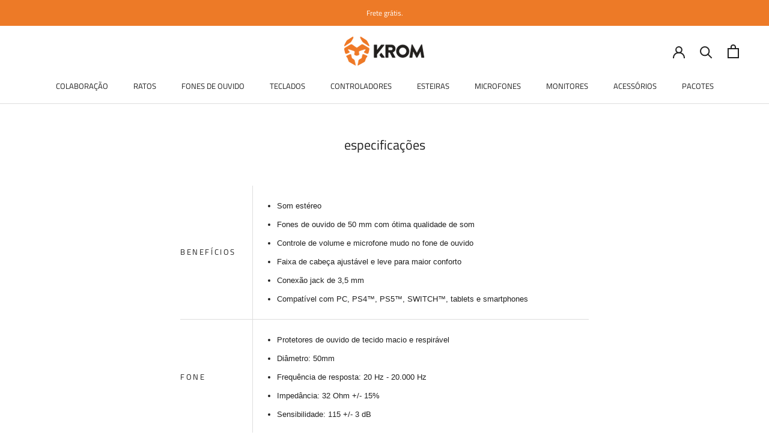

--- FILE ---
content_type: text/javascript
request_url: https://cdn.shopify.com/extensions/019c0cc1-fbe1-77bc-8679-89e56cae2303/discount-mixer-1100/assets/views-product-card-discount-product-card-discount.view.min.Cum_1w2x.js
body_size: 502
content:
var i=Object.defineProperty,t=(t,s,r)=>((t,s,r)=>s in t?i(t,s,{enumerable:!0,configurable:!0,writable:!0,value:r}):t[s]=r)(t,"symbol"!=typeof s?s+"":s,r);import{D as s}from"./core-discount-base-discount-element.min.3LLJmzMF.js";import"./services-shopify-collection-data.utils.min.BkBscTg6.js";import"./logging-logger.utils.min.DHgqLccZ.js";import"./services-shopify-product-data.utils.min.iNKNxVmx.js";import"./services-shopify-shopify-property.utils.min.pq0VgSsE.js";import"./services-shopify-dom-element.utils.min.DqD32IGg.js";import"./utils-dom.utils.min.BAffiWcK.js";import"./utils-selectors-product-card-selectors.constants.min.C9FOETN4.js";import"./utils-selectors-variant-selectors.constants.min.BRTBjAxj.js";import"./utils-price.utils.min.BY3_K31v.js";import"./utils-selectors-price-selectors.constants.min.t7SqZZsV.js";import"./views-cart-savings-initialize-cart-savings.utils.min.BMD5DF-p.js";import"./views-cart-savings-cart-savings-init.view.utils.min.D-dK1jqD.js";import"./views-cart-savings-cart-savings-manager.utils.min.DEy79TPk.js";import"./core-cart-cart-savings-calculator.utils.min.yR2YmC3q.js";import"./core-cart-cart-savings-processor.utils.min.D7rDEu8l.js";import"./core-cart-cart-savings-cache.utils.min.DogfSuxm.js";import"./services-cart-cart.utils.min.DC-sK7wg.js";import"./services-cart-cart-interceptor.utils.min.BOTZ-0MT.js";import"./services-cart-cart-data-transformer.utils.min.59VnXRut.js";import"./services-cart-cart-watcher.utils.min.CGsWJaP7.js";import"./utils-storage.utils.min.BP1NhnhR.js";import"./utils-selectors-cart-selectors.constants.min.1EQv9On8.js";import"./views-cart-savings-cart-savings-dom.view.utils.min.C5Ncw3t9.js";import"./views-cart-savings-cart-savings-observer.view.utils.min.BkEtfzm6.js";import"./views-cart-savings-cart-savings-targets.view.utils.min.DHNVC541.js";import"./core-cart-discount-initialize-cart-discount-gift.utils.min.CaX43TQ2.js";import"./core-cart-discount-cart-discount-gift-manager.utils.min.Ct0-bTyO.js";import"./core-conditions-conditions.utils.min.B9TWPppC.js";import"./core-discount-discount-constants.min.C8WN4inI.js";import"./core-cart-discount-cart-discount.constants.min.DEaBcW30.js";import"./core-cart-discount-cart-discount.utils.min.BdacfzKy.js";import"./utils-string.utils.min.CX9irC24.js";import"./core-orchestrator-orchestrator.utils.min.B78nQ-s0.js";import"./core-calculations-calculations.utils.min.CZlSDHUQ.js";import"./core-calculations-calculations-shared.utils.min.DJnLSPS-.js";import"./core-countdown-discount.utils.min.eMAg7qBG.js";import"./core-volume-volume.utils.min.CRD23-mN.js";import"./core-discount-badge-discount-badge-visibility.utils.min.B_Y5Q8XU.js";import"./core-discount-product-product-data-map.utils.min.NUHcQLiE.js";import"./utils-selectors-allowed-discount-selectors.constants.min.zsDt-hOf.js";import"./utils-selectors-visibility-selectors.constants.min.BVHRyiFO.js";import"./core-discount-product-product-data-map.constants.min.y6Ppe3xM.js";import"./core-discount-ui-discount-ui.utils.min.Dzxzk3L_.js";import"./utils-ancestor-deduplication.utils.min.DFeAVnqp.js";import"./utils-theme-detection.utils.min.XFGtcOi1.js";import"./core-discount-badge-discount-badge.utils.min.B3aJlqke.js";import"./core-transforms-transforms.utils.min.DsMZftGR.js";import"./core-discount-price-price-element-discovery.utils.min.Dh99V_yq.js";import"./core-discount-ui-discount-ui.constants.min.Dp7m29Vx.js";import"./core-discount-badge-badge-overlay-position.utils.min.CmmOVe1X.js";import"./core-discount-badge-discount-badge.constants.min.cBoJMm89.js";import"./core-discount-badge-overlay-position.constants.min.B-qMSulK.js";import"./core-discount-price-discounted-price-element.utils.min.DubREg7D.js";import"./core-discount-price-discounted-price-superscript.utils.min.Cj46blne.js";import"./core-discount-price-price-color.utils.min.DVdzoj4K.js";import"./core-discount-price-price-text-extraction.utils.min.DGuVHRMK.js";import"./core-discount-secondary-price-renderer-secondary-price-renderer.utils.min.CzUmkZ_d.js";import"./core-discount-secondary-price-cache-secondary-price-cache.utils.min.DbB-eJIy.js";class r extends s{constructor(){super(),t(this,"renderIntervalId"),this.renderIntervalId=null}connectedCallback(){this.setup()}async setup(){await super.setup(),await this.render(),this.renderIntervalId=setInterval((async()=>{await this.render()}),300)}disconnectedCallback(){this.renderIntervalId&&clearInterval(this.renderIntervalId)}async render(){await this.applyDiscountToLinkedProducts()}}customElements.get("dmixer-generic-discount")||customElements.define("dmixer-generic-discount",r);


--- FILE ---
content_type: text/javascript
request_url: https://cdn.shopify.com/extensions/019c0cc1-fbe1-77bc-8679-89e56cae2303/discount-mixer-1100/assets/core-cart-cart-savings-processor.utils.min.D7rDEu8l.js
body_size: 25
content:
import{c as r}from"./logging-logger.utils.min.DHgqLccZ.js";import{f as t}from"./services-shopify-product-data.utils.min.iNKNxVmx.js";import{f as a}from"./utils-price.utils.min.BY3_K31v.js";import{g as n,c as i}from"./core-cart-cart-savings-cache.utils.min.DogfSuxm.js";import"./services-shopify-shopify-property.utils.min.pq0VgSsE.js";import"./utils-dom.utils.min.BAffiWcK.js";const e=r("CartSavingsProcessor");async function c({cartItem:r,forceRefresh:a=!1}){const{product_id:c,variant_id:o,handle:d}=r;try{if(!a){const t=n({productId:c,variantId:o});if(t)return{cartItem:r,variantData:t,foundInCache:!0}}const s=await t(d);if(!s)return e.debug({message:"Product data not found",data:{productId:c,variantId:o,handle:d}}),{cartItem:r,variantData:null,foundInCache:!1,error:"Product data not found"};const u=function({product:r,variantId:t}){var a;return(null==(a=r.variants)?void 0:a.find((r=>r.id===t)))||null}({product:s,variantId:o});if(!u)return e.debug({message:"Variant not found in product data",data:{productId:c,variantId:o,handle:d}}),{cartItem:r,variantData:null,foundInCache:!1,error:"Variant not found in product data"};i({productId:c,variantId:o,compareAtPrice:u.compare_at_price,price:u.price});return{cartItem:r,variantData:{variantId:o,productId:c,compareAtPrice:u.compare_at_price,price:u.price,cachedAt:Date.now()},foundInCache:!1}}catch(s){return e.warn({message:"Error processing cart item",data:{productId:c,variantId:o,handle:d}}),{cartItem:r,variantData:null,foundInCache:!1,error:s instanceof Error?s.message:"Unknown error"}}}function o({processingResult:r,currency:t}){const{cartItem:n,variantData:i}=r,{key:e,variant_id:c,product_id:o,handle:d,quantity:s,original_price:u,final_price:p,total_discount:l}=n,m=l/s,f=(null==i?void 0:i.compareAtPrice)||null;let I=0;f&&f>u&&(I=f-u);const v=m+I,g=v*s;return{itemKey:e,variantId:c,productId:o,productHandle:d,quantity:s,originalPrice:u,finalPrice:p,compareAtPrice:f,existingDiscountPerItem:m,additionalSavingsPerItem:I,totalSavingsPerItem:v,totalItemSavings:g,hasCompareAtData:null!==f,formattedOriginalPrice:a({price:u/100,currency:t}),formattedFinalPrice:a({price:p/100,currency:t}),formattedCompareAtPrice:f?a({price:f/100,currency:t}):null,formattedTotalSavings:a({price:g/100,currency:t})}}export{o as c,c as p};
